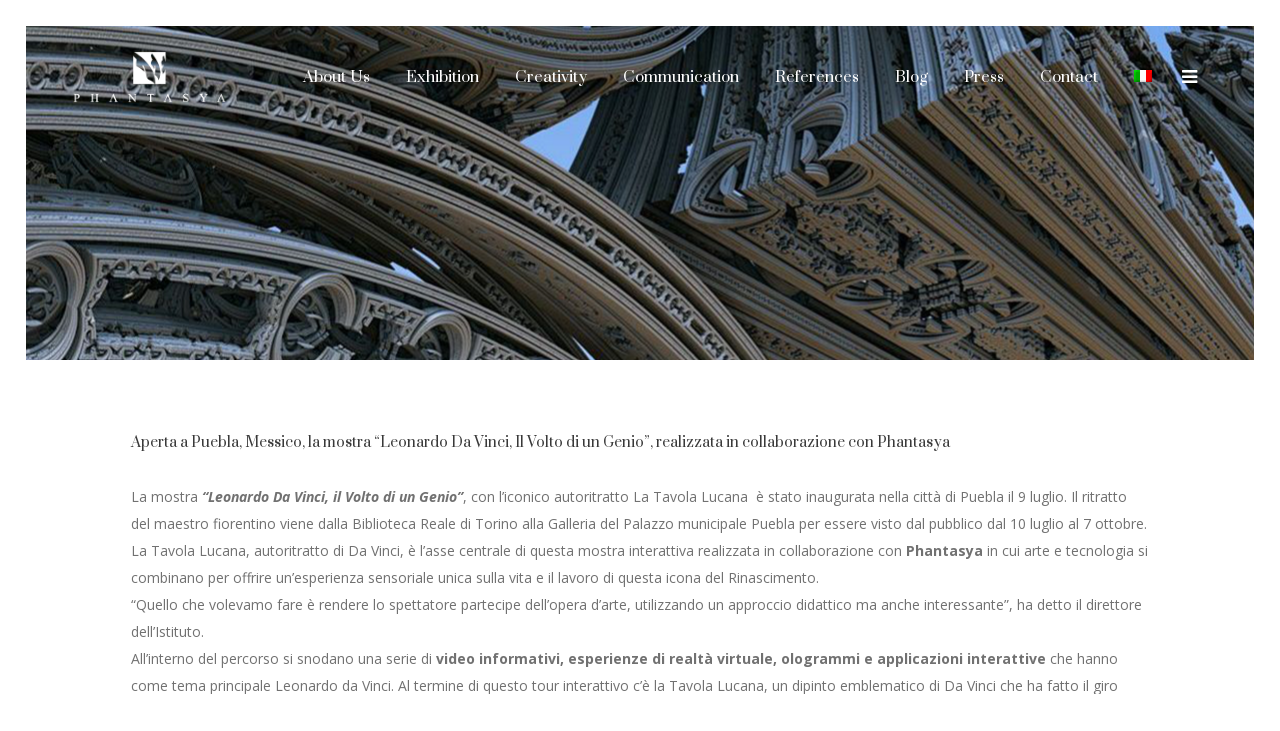

--- FILE ---
content_type: text/html; charset=UTF-8
request_url: https://www.phantasya.it/aperta-a-puebla-messico-la-mostra-leonardo-da-vinci-il-volto-di-un-genio/
body_size: 14921
content:
<!DOCTYPE html>
<html lang="it-IT">
<head>
	<meta charset="UTF-8" />
			<meta name="viewport" content="width=device-width,initial-scale=1,user-scalable=no">
		<title>Aperta a Puebla, Messico, la mostra &quot;Leonardo Da Vinci, Il Volto di un Genio&quot;, realizzata in collaborazione con Phantasya - Phantasya</title>

	
			
				
	<link rel="profile" href="https://gmpg.org/xfn/11"/>
		<link rel="shortcut icon" type="image/x-icon" href="https://www.phantasya.it/wp-content/uploads/2016/09/fav-icon.png" />
	<link rel="apple-touch-icon" href="https://www.phantasya.it/wp-content/uploads/2016/09/fav-icon.png" />
	<!--[if gte IE 9]>
	<style type="text/css">
		.gradient {
			filter: none;
		}
	</style>
	<![endif]-->

	<script type="text/javascript">
	window.dataLayer = window.dataLayer || [];

	function gtag() {
		dataLayer.push(arguments);
	}

	gtag("consent", "default", {
		ad_personalization: "denied",
		ad_storage: "denied",
		ad_user_data: "denied",
		analytics_storage: "denied",
		functionality_storage: "denied",
		personalization_storage: "denied",
		security_storage: "granted",
		wait_for_update: 500,
	});
	gtag("set", "ads_data_redaction", true);
	</script>
<script type="text/javascript"
		id="Cookiebot"
		src="https://consent.cookiebot.com/uc.js"
		data-implementation="wp"
		data-cbid="55adb760-8aff-4256-b163-32d3df860b6a"
								></script>
<link href='//fonts.googleapis.com/css?family=Raleway:100,100italic,200,200italic,300,300italic,400,400italic,500,500italic,600,600italic,700,700italic,800,800italic,900,900italic|Crete+Round:100,100italic,200,200italic,300,300italic,400,400italic,500,500italic,600,600italic,700,700italic,800,800italic,900,900italic|Open+Sans:100,100italic,200,200italic,300,300italic,400,400italic,500,500italic,600,600italic,700,700italic,800,800italic,900,900italic|Prata:100,100italic,200,200italic,300,300italic,400,400italic,500,500italic,600,600italic,700,700italic,800,800italic,900,900italic|Poppins:100,100italic,200,200italic,300,300italic,400,400italic,500,500italic,600,600italic,700,700italic,800,800italic,900,900italic&#038;subset=latin,latin-ext' rel='stylesheet' type='text/css' />
<meta name='robots' content='index, follow, max-image-preview:large, max-snippet:-1, max-video-preview:-1' />
	<style>img:is([sizes="auto" i], [sizes^="auto," i]) { contain-intrinsic-size: 3000px 1500px }</style>
	<link rel="alternate" hreflang="it" href="https://www.phantasya.it/aperta-a-puebla-messico-la-mostra-leonardo-da-vinci-il-volto-di-un-genio/" />
<link rel="alternate" hreflang="x-default" href="https://www.phantasya.it/aperta-a-puebla-messico-la-mostra-leonardo-da-vinci-il-volto-di-un-genio/" />

	<!-- This site is optimized with the Yoast SEO plugin v25.5 - https://yoast.com/wordpress/plugins/seo/ -->
	<link rel="canonical" href="https://www.phantasya.it/aperta-a-puebla-messico-la-mostra-leonardo-da-vinci-il-volto-di-un-genio/" />
	<meta property="og:locale" content="it_IT" />
	<meta property="og:type" content="article" />
	<meta property="og:title" content="Aperta a Puebla, Messico, la mostra &quot;Leonardo Da Vinci, Il Volto di un Genio&quot;, realizzata in collaborazione con Phantasya - Phantasya" />
	<meta property="og:description" content="La mostra &#8220;Leonardo Da Vinci, il Volto di un Genio&#8221;, con l&#8217;iconico autoritratto La Tavola Lucana  è stato inaugurata nella città di Puebla il 9 luglio. Il ritratto del maestro fiorentino viene dalla Biblioteca Reale di Torino alla Galleria del Palazzo municipale Puebla per essere..." />
	<meta property="og:url" content="https://www.phantasya.it/aperta-a-puebla-messico-la-mostra-leonardo-da-vinci-il-volto-di-un-genio/" />
	<meta property="og:site_name" content="Phantasya" />
	<meta property="article:published_time" content="2018-07-11T15:41:53+00:00" />
	<meta property="article:modified_time" content="2019-01-22T10:09:16+00:00" />
	<meta property="og:image" content="https://www.phantasya.it/wp-content/uploads/2018/08/Progetto-senza-titolo-22.png" />
	<meta property="og:image:width" content="1000" />
	<meta property="og:image:height" content="1000" />
	<meta property="og:image:type" content="image/png" />
	<meta name="author" content="Silvia" />
	<meta name="twitter:card" content="summary_large_image" />
	<meta name="twitter:label1" content="Scritto da" />
	<meta name="twitter:data1" content="Silvia" />
	<meta name="twitter:label2" content="Tempo di lettura stimato" />
	<meta name="twitter:data2" content="1 minuto" />
	<script type="application/ld+json" class="yoast-schema-graph">{"@context":"https://schema.org","@graph":[{"@type":"WebPage","@id":"https://www.phantasya.it/aperta-a-puebla-messico-la-mostra-leonardo-da-vinci-il-volto-di-un-genio/","url":"https://www.phantasya.it/aperta-a-puebla-messico-la-mostra-leonardo-da-vinci-il-volto-di-un-genio/","name":"Aperta a Puebla, Messico, la mostra \"Leonardo Da Vinci, Il Volto di un Genio\", realizzata in collaborazione con Phantasya - Phantasya","isPartOf":{"@id":"https://www.phantasya.it/#website"},"primaryImageOfPage":{"@id":"https://www.phantasya.it/aperta-a-puebla-messico-la-mostra-leonardo-da-vinci-il-volto-di-un-genio/#primaryimage"},"image":{"@id":"https://www.phantasya.it/aperta-a-puebla-messico-la-mostra-leonardo-da-vinci-il-volto-di-un-genio/#primaryimage"},"thumbnailUrl":"https://www.phantasya.it/wp-content/uploads/2018/08/Progetto-senza-titolo-22.png","datePublished":"2018-07-11T15:41:53+00:00","dateModified":"2019-01-22T10:09:16+00:00","author":{"@id":"https://www.phantasya.it/#/schema/person/4eae0685e9caab3234d0b6017fd7caf9"},"breadcrumb":{"@id":"https://www.phantasya.it/aperta-a-puebla-messico-la-mostra-leonardo-da-vinci-il-volto-di-un-genio/#breadcrumb"},"inLanguage":"it-IT","potentialAction":[{"@type":"ReadAction","target":["https://www.phantasya.it/aperta-a-puebla-messico-la-mostra-leonardo-da-vinci-il-volto-di-un-genio/"]}]},{"@type":"ImageObject","inLanguage":"it-IT","@id":"https://www.phantasya.it/aperta-a-puebla-messico-la-mostra-leonardo-da-vinci-il-volto-di-un-genio/#primaryimage","url":"https://www.phantasya.it/wp-content/uploads/2018/08/Progetto-senza-titolo-22.png","contentUrl":"https://www.phantasya.it/wp-content/uploads/2018/08/Progetto-senza-titolo-22.png","width":1000,"height":1000},{"@type":"BreadcrumbList","@id":"https://www.phantasya.it/aperta-a-puebla-messico-la-mostra-leonardo-da-vinci-il-volto-di-un-genio/#breadcrumb","itemListElement":[{"@type":"ListItem","position":1,"name":"Home","item":"https://www.phantasya.it/"},{"@type":"ListItem","position":2,"name":"Aperta a Puebla, Messico, la mostra &#8220;Leonardo Da Vinci, Il Volto di un Genio&#8221;, realizzata in collaborazione con Phantasya"}]},{"@type":"WebSite","@id":"https://www.phantasya.it/#website","url":"https://www.phantasya.it/","name":"Phantasya","description":"Produttori di Emozioni","potentialAction":[{"@type":"SearchAction","target":{"@type":"EntryPoint","urlTemplate":"https://www.phantasya.it/?s={search_term_string}"},"query-input":{"@type":"PropertyValueSpecification","valueRequired":true,"valueName":"search_term_string"}}],"inLanguage":"it-IT"},{"@type":"Person","@id":"https://www.phantasya.it/#/schema/person/4eae0685e9caab3234d0b6017fd7caf9","name":"Silvia","image":{"@type":"ImageObject","inLanguage":"it-IT","@id":"https://www.phantasya.it/#/schema/person/image/","url":"https://secure.gravatar.com/avatar/0845939741521bb474f9671d2954e5ec?s=96&d=mm&r=g","contentUrl":"https://secure.gravatar.com/avatar/0845939741521bb474f9671d2954e5ec?s=96&d=mm&r=g","caption":"Silvia"},"url":"https://www.phantasya.it/author/silvia/"}]}</script>
	<!-- / Yoast SEO plugin. -->


<link rel='dns-prefetch' href='//maps.googleapis.com' />
<link rel='dns-prefetch' href='//fonts.googleapis.com' />
<link rel="alternate" type="application/rss+xml" title="Phantasya &raquo; Feed" href="https://www.phantasya.it/feed/" />
<link rel="alternate" type="application/rss+xml" title="Phantasya &raquo; Feed dei commenti" href="https://www.phantasya.it/comments/feed/" />
<link rel="alternate" type="application/rss+xml" title="Phantasya &raquo; Aperta a Puebla, Messico, la mostra &#8220;Leonardo Da Vinci, Il Volto di un Genio&#8221;, realizzata in collaborazione con Phantasya Feed dei commenti" href="https://www.phantasya.it/aperta-a-puebla-messico-la-mostra-leonardo-da-vinci-il-volto-di-un-genio/feed/" />
<script type="text/javascript">
/* <![CDATA[ */
window._wpemojiSettings = {"baseUrl":"https:\/\/s.w.org\/images\/core\/emoji\/15.0.3\/72x72\/","ext":".png","svgUrl":"https:\/\/s.w.org\/images\/core\/emoji\/15.0.3\/svg\/","svgExt":".svg","source":{"concatemoji":"https:\/\/www.phantasya.it\/wp-includes\/js\/wp-emoji-release.min.js?ver=6.7.2"}};
/*! This file is auto-generated */
!function(i,n){var o,s,e;function c(e){try{var t={supportTests:e,timestamp:(new Date).valueOf()};sessionStorage.setItem(o,JSON.stringify(t))}catch(e){}}function p(e,t,n){e.clearRect(0,0,e.canvas.width,e.canvas.height),e.fillText(t,0,0);var t=new Uint32Array(e.getImageData(0,0,e.canvas.width,e.canvas.height).data),r=(e.clearRect(0,0,e.canvas.width,e.canvas.height),e.fillText(n,0,0),new Uint32Array(e.getImageData(0,0,e.canvas.width,e.canvas.height).data));return t.every(function(e,t){return e===r[t]})}function u(e,t,n){switch(t){case"flag":return n(e,"\ud83c\udff3\ufe0f\u200d\u26a7\ufe0f","\ud83c\udff3\ufe0f\u200b\u26a7\ufe0f")?!1:!n(e,"\ud83c\uddfa\ud83c\uddf3","\ud83c\uddfa\u200b\ud83c\uddf3")&&!n(e,"\ud83c\udff4\udb40\udc67\udb40\udc62\udb40\udc65\udb40\udc6e\udb40\udc67\udb40\udc7f","\ud83c\udff4\u200b\udb40\udc67\u200b\udb40\udc62\u200b\udb40\udc65\u200b\udb40\udc6e\u200b\udb40\udc67\u200b\udb40\udc7f");case"emoji":return!n(e,"\ud83d\udc26\u200d\u2b1b","\ud83d\udc26\u200b\u2b1b")}return!1}function f(e,t,n){var r="undefined"!=typeof WorkerGlobalScope&&self instanceof WorkerGlobalScope?new OffscreenCanvas(300,150):i.createElement("canvas"),a=r.getContext("2d",{willReadFrequently:!0}),o=(a.textBaseline="top",a.font="600 32px Arial",{});return e.forEach(function(e){o[e]=t(a,e,n)}),o}function t(e){var t=i.createElement("script");t.src=e,t.defer=!0,i.head.appendChild(t)}"undefined"!=typeof Promise&&(o="wpEmojiSettingsSupports",s=["flag","emoji"],n.supports={everything:!0,everythingExceptFlag:!0},e=new Promise(function(e){i.addEventListener("DOMContentLoaded",e,{once:!0})}),new Promise(function(t){var n=function(){try{var e=JSON.parse(sessionStorage.getItem(o));if("object"==typeof e&&"number"==typeof e.timestamp&&(new Date).valueOf()<e.timestamp+604800&&"object"==typeof e.supportTests)return e.supportTests}catch(e){}return null}();if(!n){if("undefined"!=typeof Worker&&"undefined"!=typeof OffscreenCanvas&&"undefined"!=typeof URL&&URL.createObjectURL&&"undefined"!=typeof Blob)try{var e="postMessage("+f.toString()+"("+[JSON.stringify(s),u.toString(),p.toString()].join(",")+"));",r=new Blob([e],{type:"text/javascript"}),a=new Worker(URL.createObjectURL(r),{name:"wpTestEmojiSupports"});return void(a.onmessage=function(e){c(n=e.data),a.terminate(),t(n)})}catch(e){}c(n=f(s,u,p))}t(n)}).then(function(e){for(var t in e)n.supports[t]=e[t],n.supports.everything=n.supports.everything&&n.supports[t],"flag"!==t&&(n.supports.everythingExceptFlag=n.supports.everythingExceptFlag&&n.supports[t]);n.supports.everythingExceptFlag=n.supports.everythingExceptFlag&&!n.supports.flag,n.DOMReady=!1,n.readyCallback=function(){n.DOMReady=!0}}).then(function(){return e}).then(function(){var e;n.supports.everything||(n.readyCallback(),(e=n.source||{}).concatemoji?t(e.concatemoji):e.wpemoji&&e.twemoji&&(t(e.twemoji),t(e.wpemoji)))}))}((window,document),window._wpemojiSettings);
/* ]]> */
</script>
<link rel='stylesheet' id='layerslider-css' href='https://www.phantasya.it/wp-content/plugins/LayerSlider/assets/static/layerslider/css/layerslider.css?ver=7.9.5' type='text/css' media='all' />
<link rel='stylesheet' id='ls-google-fonts-css' href='https://fonts.googleapis.com/css?family=Lato:100,100i,200,200i,300,300i,400,400i,500,500i,600,600i,700,700i,800,800i,900,900i%7COpen+Sans:100,100i,200,200i,300,300i,400,400i,500,500i,600,600i,700,700i,800,800i,900,900i%7CIndie+Flower:100,100i,200,200i,300,300i,400,400i,500,500i,600,600i,700,700i,800,800i,900,900i%7COswald:100,100i,200,200i,300,300i,400,400i,500,500i,600,600i,700,700i,800,800i,900,900i' type='text/css' media='all' />
<style id='wp-emoji-styles-inline-css' type='text/css'>

	img.wp-smiley, img.emoji {
		display: inline !important;
		border: none !important;
		box-shadow: none !important;
		height: 1em !important;
		width: 1em !important;
		margin: 0 0.07em !important;
		vertical-align: -0.1em !important;
		background: none !important;
		padding: 0 !important;
	}
</style>
<link rel='stylesheet' id='wp-block-library-css' href='https://www.phantasya.it/wp-includes/css/dist/block-library/style.min.css?ver=6.7.2' type='text/css' media='all' />
<style id='classic-theme-styles-inline-css' type='text/css'>
/*! This file is auto-generated */
.wp-block-button__link{color:#fff;background-color:#32373c;border-radius:9999px;box-shadow:none;text-decoration:none;padding:calc(.667em + 2px) calc(1.333em + 2px);font-size:1.125em}.wp-block-file__button{background:#32373c;color:#fff;text-decoration:none}
</style>
<style id='global-styles-inline-css' type='text/css'>
:root{--wp--preset--aspect-ratio--square: 1;--wp--preset--aspect-ratio--4-3: 4/3;--wp--preset--aspect-ratio--3-4: 3/4;--wp--preset--aspect-ratio--3-2: 3/2;--wp--preset--aspect-ratio--2-3: 2/3;--wp--preset--aspect-ratio--16-9: 16/9;--wp--preset--aspect-ratio--9-16: 9/16;--wp--preset--color--black: #000000;--wp--preset--color--cyan-bluish-gray: #abb8c3;--wp--preset--color--white: #ffffff;--wp--preset--color--pale-pink: #f78da7;--wp--preset--color--vivid-red: #cf2e2e;--wp--preset--color--luminous-vivid-orange: #ff6900;--wp--preset--color--luminous-vivid-amber: #fcb900;--wp--preset--color--light-green-cyan: #7bdcb5;--wp--preset--color--vivid-green-cyan: #00d084;--wp--preset--color--pale-cyan-blue: #8ed1fc;--wp--preset--color--vivid-cyan-blue: #0693e3;--wp--preset--color--vivid-purple: #9b51e0;--wp--preset--gradient--vivid-cyan-blue-to-vivid-purple: linear-gradient(135deg,rgba(6,147,227,1) 0%,rgb(155,81,224) 100%);--wp--preset--gradient--light-green-cyan-to-vivid-green-cyan: linear-gradient(135deg,rgb(122,220,180) 0%,rgb(0,208,130) 100%);--wp--preset--gradient--luminous-vivid-amber-to-luminous-vivid-orange: linear-gradient(135deg,rgba(252,185,0,1) 0%,rgba(255,105,0,1) 100%);--wp--preset--gradient--luminous-vivid-orange-to-vivid-red: linear-gradient(135deg,rgba(255,105,0,1) 0%,rgb(207,46,46) 100%);--wp--preset--gradient--very-light-gray-to-cyan-bluish-gray: linear-gradient(135deg,rgb(238,238,238) 0%,rgb(169,184,195) 100%);--wp--preset--gradient--cool-to-warm-spectrum: linear-gradient(135deg,rgb(74,234,220) 0%,rgb(151,120,209) 20%,rgb(207,42,186) 40%,rgb(238,44,130) 60%,rgb(251,105,98) 80%,rgb(254,248,76) 100%);--wp--preset--gradient--blush-light-purple: linear-gradient(135deg,rgb(255,206,236) 0%,rgb(152,150,240) 100%);--wp--preset--gradient--blush-bordeaux: linear-gradient(135deg,rgb(254,205,165) 0%,rgb(254,45,45) 50%,rgb(107,0,62) 100%);--wp--preset--gradient--luminous-dusk: linear-gradient(135deg,rgb(255,203,112) 0%,rgb(199,81,192) 50%,rgb(65,88,208) 100%);--wp--preset--gradient--pale-ocean: linear-gradient(135deg,rgb(255,245,203) 0%,rgb(182,227,212) 50%,rgb(51,167,181) 100%);--wp--preset--gradient--electric-grass: linear-gradient(135deg,rgb(202,248,128) 0%,rgb(113,206,126) 100%);--wp--preset--gradient--midnight: linear-gradient(135deg,rgb(2,3,129) 0%,rgb(40,116,252) 100%);--wp--preset--font-size--small: 13px;--wp--preset--font-size--medium: 20px;--wp--preset--font-size--large: 36px;--wp--preset--font-size--x-large: 42px;--wp--preset--spacing--20: 0.44rem;--wp--preset--spacing--30: 0.67rem;--wp--preset--spacing--40: 1rem;--wp--preset--spacing--50: 1.5rem;--wp--preset--spacing--60: 2.25rem;--wp--preset--spacing--70: 3.38rem;--wp--preset--spacing--80: 5.06rem;--wp--preset--shadow--natural: 6px 6px 9px rgba(0, 0, 0, 0.2);--wp--preset--shadow--deep: 12px 12px 50px rgba(0, 0, 0, 0.4);--wp--preset--shadow--sharp: 6px 6px 0px rgba(0, 0, 0, 0.2);--wp--preset--shadow--outlined: 6px 6px 0px -3px rgba(255, 255, 255, 1), 6px 6px rgba(0, 0, 0, 1);--wp--preset--shadow--crisp: 6px 6px 0px rgba(0, 0, 0, 1);}:where(.is-layout-flex){gap: 0.5em;}:where(.is-layout-grid){gap: 0.5em;}body .is-layout-flex{display: flex;}.is-layout-flex{flex-wrap: wrap;align-items: center;}.is-layout-flex > :is(*, div){margin: 0;}body .is-layout-grid{display: grid;}.is-layout-grid > :is(*, div){margin: 0;}:where(.wp-block-columns.is-layout-flex){gap: 2em;}:where(.wp-block-columns.is-layout-grid){gap: 2em;}:where(.wp-block-post-template.is-layout-flex){gap: 1.25em;}:where(.wp-block-post-template.is-layout-grid){gap: 1.25em;}.has-black-color{color: var(--wp--preset--color--black) !important;}.has-cyan-bluish-gray-color{color: var(--wp--preset--color--cyan-bluish-gray) !important;}.has-white-color{color: var(--wp--preset--color--white) !important;}.has-pale-pink-color{color: var(--wp--preset--color--pale-pink) !important;}.has-vivid-red-color{color: var(--wp--preset--color--vivid-red) !important;}.has-luminous-vivid-orange-color{color: var(--wp--preset--color--luminous-vivid-orange) !important;}.has-luminous-vivid-amber-color{color: var(--wp--preset--color--luminous-vivid-amber) !important;}.has-light-green-cyan-color{color: var(--wp--preset--color--light-green-cyan) !important;}.has-vivid-green-cyan-color{color: var(--wp--preset--color--vivid-green-cyan) !important;}.has-pale-cyan-blue-color{color: var(--wp--preset--color--pale-cyan-blue) !important;}.has-vivid-cyan-blue-color{color: var(--wp--preset--color--vivid-cyan-blue) !important;}.has-vivid-purple-color{color: var(--wp--preset--color--vivid-purple) !important;}.has-black-background-color{background-color: var(--wp--preset--color--black) !important;}.has-cyan-bluish-gray-background-color{background-color: var(--wp--preset--color--cyan-bluish-gray) !important;}.has-white-background-color{background-color: var(--wp--preset--color--white) !important;}.has-pale-pink-background-color{background-color: var(--wp--preset--color--pale-pink) !important;}.has-vivid-red-background-color{background-color: var(--wp--preset--color--vivid-red) !important;}.has-luminous-vivid-orange-background-color{background-color: var(--wp--preset--color--luminous-vivid-orange) !important;}.has-luminous-vivid-amber-background-color{background-color: var(--wp--preset--color--luminous-vivid-amber) !important;}.has-light-green-cyan-background-color{background-color: var(--wp--preset--color--light-green-cyan) !important;}.has-vivid-green-cyan-background-color{background-color: var(--wp--preset--color--vivid-green-cyan) !important;}.has-pale-cyan-blue-background-color{background-color: var(--wp--preset--color--pale-cyan-blue) !important;}.has-vivid-cyan-blue-background-color{background-color: var(--wp--preset--color--vivid-cyan-blue) !important;}.has-vivid-purple-background-color{background-color: var(--wp--preset--color--vivid-purple) !important;}.has-black-border-color{border-color: var(--wp--preset--color--black) !important;}.has-cyan-bluish-gray-border-color{border-color: var(--wp--preset--color--cyan-bluish-gray) !important;}.has-white-border-color{border-color: var(--wp--preset--color--white) !important;}.has-pale-pink-border-color{border-color: var(--wp--preset--color--pale-pink) !important;}.has-vivid-red-border-color{border-color: var(--wp--preset--color--vivid-red) !important;}.has-luminous-vivid-orange-border-color{border-color: var(--wp--preset--color--luminous-vivid-orange) !important;}.has-luminous-vivid-amber-border-color{border-color: var(--wp--preset--color--luminous-vivid-amber) !important;}.has-light-green-cyan-border-color{border-color: var(--wp--preset--color--light-green-cyan) !important;}.has-vivid-green-cyan-border-color{border-color: var(--wp--preset--color--vivid-green-cyan) !important;}.has-pale-cyan-blue-border-color{border-color: var(--wp--preset--color--pale-cyan-blue) !important;}.has-vivid-cyan-blue-border-color{border-color: var(--wp--preset--color--vivid-cyan-blue) !important;}.has-vivid-purple-border-color{border-color: var(--wp--preset--color--vivid-purple) !important;}.has-vivid-cyan-blue-to-vivid-purple-gradient-background{background: var(--wp--preset--gradient--vivid-cyan-blue-to-vivid-purple) !important;}.has-light-green-cyan-to-vivid-green-cyan-gradient-background{background: var(--wp--preset--gradient--light-green-cyan-to-vivid-green-cyan) !important;}.has-luminous-vivid-amber-to-luminous-vivid-orange-gradient-background{background: var(--wp--preset--gradient--luminous-vivid-amber-to-luminous-vivid-orange) !important;}.has-luminous-vivid-orange-to-vivid-red-gradient-background{background: var(--wp--preset--gradient--luminous-vivid-orange-to-vivid-red) !important;}.has-very-light-gray-to-cyan-bluish-gray-gradient-background{background: var(--wp--preset--gradient--very-light-gray-to-cyan-bluish-gray) !important;}.has-cool-to-warm-spectrum-gradient-background{background: var(--wp--preset--gradient--cool-to-warm-spectrum) !important;}.has-blush-light-purple-gradient-background{background: var(--wp--preset--gradient--blush-light-purple) !important;}.has-blush-bordeaux-gradient-background{background: var(--wp--preset--gradient--blush-bordeaux) !important;}.has-luminous-dusk-gradient-background{background: var(--wp--preset--gradient--luminous-dusk) !important;}.has-pale-ocean-gradient-background{background: var(--wp--preset--gradient--pale-ocean) !important;}.has-electric-grass-gradient-background{background: var(--wp--preset--gradient--electric-grass) !important;}.has-midnight-gradient-background{background: var(--wp--preset--gradient--midnight) !important;}.has-small-font-size{font-size: var(--wp--preset--font-size--small) !important;}.has-medium-font-size{font-size: var(--wp--preset--font-size--medium) !important;}.has-large-font-size{font-size: var(--wp--preset--font-size--large) !important;}.has-x-large-font-size{font-size: var(--wp--preset--font-size--x-large) !important;}
:where(.wp-block-post-template.is-layout-flex){gap: 1.25em;}:where(.wp-block-post-template.is-layout-grid){gap: 1.25em;}
:where(.wp-block-columns.is-layout-flex){gap: 2em;}:where(.wp-block-columns.is-layout-grid){gap: 2em;}
:root :where(.wp-block-pullquote){font-size: 1.5em;line-height: 1.6;}
</style>
<link rel='stylesheet' id='contact-form-7-css' href='https://www.phantasya.it/wp-content/plugins/contact-form-7/includes/css/styles.css?ver=6.1' type='text/css' media='all' />
<link rel='stylesheet' id='wpml-legacy-horizontal-list-0-css' href='https://www.phantasya.it/wp-content/plugins/sitepress-multilingual-cms/templates/language-switchers/legacy-list-horizontal/style.min.css?ver=1' type='text/css' media='all' />
<style id='wpml-legacy-horizontal-list-0-inline-css' type='text/css'>
.wpml-ls-statics-footer a, .wpml-ls-statics-footer .wpml-ls-sub-menu a, .wpml-ls-statics-footer .wpml-ls-sub-menu a:link, .wpml-ls-statics-footer li:not(.wpml-ls-current-language) .wpml-ls-link, .wpml-ls-statics-footer li:not(.wpml-ls-current-language) .wpml-ls-link:link {color:#444444;background-color:#ffffff;}.wpml-ls-statics-footer a, .wpml-ls-statics-footer .wpml-ls-sub-menu a:hover,.wpml-ls-statics-footer .wpml-ls-sub-menu a:focus, .wpml-ls-statics-footer .wpml-ls-sub-menu a:link:hover, .wpml-ls-statics-footer .wpml-ls-sub-menu a:link:focus {color:#000000;background-color:#eeeeee;}.wpml-ls-statics-footer .wpml-ls-current-language > a {color:#444444;background-color:#ffffff;}.wpml-ls-statics-footer .wpml-ls-current-language:hover>a, .wpml-ls-statics-footer .wpml-ls-current-language>a:focus {color:#000000;background-color:#eeeeee;}
</style>
<link rel='stylesheet' id='wpml-menu-item-0-css' href='https://www.phantasya.it/wp-content/plugins/sitepress-multilingual-cms/templates/language-switchers/menu-item/style.min.css?ver=1' type='text/css' media='all' />
<link rel='stylesheet' id='qode_default_style-css' href='https://www.phantasya.it/wp-content/themes/stockholm/style.css?ver=6.7.2' type='text/css' media='all' />
<link rel='stylesheet' id='qode_stylesheet-css' href='https://www.phantasya.it/wp-content/themes/stockholm/css/stylesheet.min.css?ver=6.7.2' type='text/css' media='all' />
<link rel='stylesheet' id='qode_style_dynamic-css' href='https://www.phantasya.it/wp-content/themes/stockholm/css/style_dynamic.css?ver=1687185026' type='text/css' media='all' />
<link rel='stylesheet' id='qode_font-awesome-css' href='https://www.phantasya.it/wp-content/themes/stockholm/css/font-awesome/css/font-awesome.min.css?ver=6.7.2' type='text/css' media='all' />
<link rel='stylesheet' id='qode_elegant-icons-css' href='https://www.phantasya.it/wp-content/themes/stockholm/css/elegant-icons/style.min.css?ver=6.7.2' type='text/css' media='all' />
<link rel='stylesheet' id='qode_linear-icons-css' href='https://www.phantasya.it/wp-content/themes/stockholm/css/linear-icons/style.css?ver=6.7.2' type='text/css' media='all' />
<link rel='stylesheet' id='mediaelement-css' href='https://www.phantasya.it/wp-includes/js/mediaelement/mediaelementplayer-legacy.min.css?ver=4.2.17' type='text/css' media='all' />
<link rel='stylesheet' id='wp-mediaelement-css' href='https://www.phantasya.it/wp-includes/js/mediaelement/wp-mediaelement.min.css?ver=6.7.2' type='text/css' media='all' />
<link rel='stylesheet' id='qode_responsive-css' href='https://www.phantasya.it/wp-content/themes/stockholm/css/responsive.min.css?ver=6.7.2' type='text/css' media='all' />
<link rel='stylesheet' id='qode_style_dynamic_responsive-css' href='https://www.phantasya.it/wp-content/themes/stockholm/css/style_dynamic_responsive.css?ver=1687185026' type='text/css' media='all' />
<link rel='stylesheet' id='js_composer_front-css' href='https://www.phantasya.it/wp-content/plugins/js_composer/assets/css/js_composer.min.css?ver=7.3' type='text/css' media='all' />
<link rel='stylesheet' id='qode_custom_css-css' href='https://www.phantasya.it/wp-content/themes/stockholm/css/custom_css.css?ver=1687185026' type='text/css' media='all' />
<link rel='stylesheet' id='qode_mac_stylesheet-css' href='https://www.phantasya.it/wp-content/themes/stockholm/css/mac_stylesheet.css?ver=6.7.2' type='text/css' media='all' />
<link rel='stylesheet' id='qode_webkit-css' href='https://www.phantasya.it/wp-content/themes/stockholm/css/webkit_stylesheet.css?ver=6.7.2' type='text/css' media='all' />
<script type="text/javascript" src="https://www.phantasya.it/wp-includes/js/jquery/jquery.min.js?ver=3.7.1" id="jquery-core-js"></script>
<script type="text/javascript" src="https://www.phantasya.it/wp-includes/js/jquery/jquery-migrate.min.js?ver=3.4.1" id="jquery-migrate-js"></script>
<script type="text/javascript" id="layerslider-utils-js-extra">
/* <![CDATA[ */
var LS_Meta = {"v":"7.9.5","fixGSAP":"1"};
/* ]]> */
</script>
<script type="text/javascript" src="https://www.phantasya.it/wp-content/plugins/LayerSlider/assets/static/layerslider/js/layerslider.utils.js?ver=7.9.5" id="layerslider-utils-js"></script>
<script type="text/javascript" src="https://www.phantasya.it/wp-content/plugins/LayerSlider/assets/static/layerslider/js/layerslider.kreaturamedia.jquery.js?ver=7.9.5" id="layerslider-js"></script>
<script type="text/javascript" src="https://www.phantasya.it/wp-content/plugins/LayerSlider/assets/static/layerslider/js/layerslider.transitions.js?ver=7.9.5" id="layerslider-transitions-js"></script>
<script type="text/javascript" src="https://www.phantasya.it/wp-content/plugins/revslider/public/assets/js/rbtools.min.js?ver=6.6.19" async id="tp-tools-js"></script>
<script type="text/javascript" src="https://www.phantasya.it/wp-content/plugins/revslider/public/assets/js/rs6.min.js?ver=6.6.19" async id="revmin-js"></script>
<script></script><meta name="generator" content="Powered by LayerSlider 7.9.5 - Build Heros, Sliders, and Popups. Create Animations and Beautiful, Rich Web Content as Easy as Never Before on WordPress." />
<!-- LayerSlider updates and docs at: https://layerslider.com -->
<link rel="https://api.w.org/" href="https://www.phantasya.it/wp-json/" /><link rel="alternate" title="JSON" type="application/json" href="https://www.phantasya.it/wp-json/wp/v2/posts/3067" /><link rel="EditURI" type="application/rsd+xml" title="RSD" href="https://www.phantasya.it/xmlrpc.php?rsd" />
<meta name="generator" content="WordPress 6.7.2" />
<link rel='shortlink' href='https://www.phantasya.it/?p=3067' />
<link rel="alternate" title="oEmbed (JSON)" type="application/json+oembed" href="https://www.phantasya.it/wp-json/oembed/1.0/embed?url=https%3A%2F%2Fwww.phantasya.it%2Faperta-a-puebla-messico-la-mostra-leonardo-da-vinci-il-volto-di-un-genio%2F" />
<link rel="alternate" title="oEmbed (XML)" type="text/xml+oembed" href="https://www.phantasya.it/wp-json/oembed/1.0/embed?url=https%3A%2F%2Fwww.phantasya.it%2Faperta-a-puebla-messico-la-mostra-leonardo-da-vinci-il-volto-di-un-genio%2F&#038;format=xml" />
<meta name="generator" content="WPML ver:4.6.6 stt:1,27;" />
<style type="text/css">.recentcomments a{display:inline !important;padding:0 !important;margin:0 !important;}</style><meta name="generator" content="Powered by WPBakery Page Builder - drag and drop page builder for WordPress."/>
<meta name="generator" content="Powered by Slider Revolution 6.6.19 - responsive, Mobile-Friendly Slider Plugin for WordPress with comfortable drag and drop interface." />
<script>function setREVStartSize(e){
			//window.requestAnimationFrame(function() {
				window.RSIW = window.RSIW===undefined ? window.innerWidth : window.RSIW;
				window.RSIH = window.RSIH===undefined ? window.innerHeight : window.RSIH;
				try {
					var pw = document.getElementById(e.c).parentNode.offsetWidth,
						newh;
					pw = pw===0 || isNaN(pw) || (e.l=="fullwidth" || e.layout=="fullwidth") ? window.RSIW : pw;
					e.tabw = e.tabw===undefined ? 0 : parseInt(e.tabw);
					e.thumbw = e.thumbw===undefined ? 0 : parseInt(e.thumbw);
					e.tabh = e.tabh===undefined ? 0 : parseInt(e.tabh);
					e.thumbh = e.thumbh===undefined ? 0 : parseInt(e.thumbh);
					e.tabhide = e.tabhide===undefined ? 0 : parseInt(e.tabhide);
					e.thumbhide = e.thumbhide===undefined ? 0 : parseInt(e.thumbhide);
					e.mh = e.mh===undefined || e.mh=="" || e.mh==="auto" ? 0 : parseInt(e.mh,0);
					if(e.layout==="fullscreen" || e.l==="fullscreen")
						newh = Math.max(e.mh,window.RSIH);
					else{
						e.gw = Array.isArray(e.gw) ? e.gw : [e.gw];
						for (var i in e.rl) if (e.gw[i]===undefined || e.gw[i]===0) e.gw[i] = e.gw[i-1];
						e.gh = e.el===undefined || e.el==="" || (Array.isArray(e.el) && e.el.length==0)? e.gh : e.el;
						e.gh = Array.isArray(e.gh) ? e.gh : [e.gh];
						for (var i in e.rl) if (e.gh[i]===undefined || e.gh[i]===0) e.gh[i] = e.gh[i-1];
											
						var nl = new Array(e.rl.length),
							ix = 0,
							sl;
						e.tabw = e.tabhide>=pw ? 0 : e.tabw;
						e.thumbw = e.thumbhide>=pw ? 0 : e.thumbw;
						e.tabh = e.tabhide>=pw ? 0 : e.tabh;
						e.thumbh = e.thumbhide>=pw ? 0 : e.thumbh;
						for (var i in e.rl) nl[i] = e.rl[i]<window.RSIW ? 0 : e.rl[i];
						sl = nl[0];
						for (var i in nl) if (sl>nl[i] && nl[i]>0) { sl = nl[i]; ix=i;}
						var m = pw>(e.gw[ix]+e.tabw+e.thumbw) ? 1 : (pw-(e.tabw+e.thumbw)) / (e.gw[ix]);
						newh =  (e.gh[ix] * m) + (e.tabh + e.thumbh);
					}
					var el = document.getElementById(e.c);
					if (el!==null && el) el.style.height = newh+"px";
					el = document.getElementById(e.c+"_wrapper");
					if (el!==null && el) {
						el.style.height = newh+"px";
						el.style.display = "block";
					}
				} catch(e){
					console.log("Failure at Presize of Slider:" + e)
				}
			//});
		  };</script>
		<style type="text/css" id="wp-custom-css">
			.vc_custom_1547822722101 {
	padding-top: 0px !important;
}		</style>
		<noscript><style> .wpb_animate_when_almost_visible { opacity: 1; }</style></noscript>
</head>

<body data-rsssl=1 class="post-template-default single single-post postid-3067 single-format-standard  select-theme-ver-3.3 paspartu_enabled menu-animation-underline side_area_slide_with_content smooth_scroll wpb-js-composer js-comp-ver-7.3 vc_responsive">

	<div class="ajax_loader"><div class="ajax_loader_1"><div class="spinner"></div></div></div>
	<section class="side_menu right">
							<a href="#" target="_self" class="close_side_menu_fold">
				<i class="line">&nbsp;</i>
			</a>
				<div id="text-7" class="widget widget_text posts_holder">			<div class="textwidget"><a href="https://www.phantasya.it/">
<img src="https://www.phantasya.it/wp-content/uploads/2016/09/logo-gold.png" alt="logo">
</a>

<div class="vc_empty_space"   style="height: 40px"><span class="vc_empty_space_inner"></span></div>

<h3>Phantasya Communication s.r.l.</h3>
Centro Direzionale, IS/E2 - 80143, Napoli<br />
Email: info@phantasya.it<br /><br />

Calle Numancia, 185 – P.2 PTA.2<br />
Barcelona, 08034<br />
Spain</div>
		</div><div id="qode_instagram_widget-2" class="widget widget_qode_instagram_widget posts_holder"><h4></h4></div><div id="text-8" class="widget widget_text posts_holder">			<div class="textwidget"><span class='q_social_icon_holder with_link normal_social' data-hover-color=#737373><a href='https://www.facebook.com/Phantasya-Srl-117139048371169/' target='_blank'><span class='social_icon social_facebook tiny simple_social' style='color: #393939;'></span></a></span>
<span class='q_social_icon_holder with_link normal_social' data-hover-color=#737373><a href='https://vimeo.com/phantasyacomunicazione' target='_blank'><span class='social_icon social_vimeo tiny simple_social' style='color: #393939;'></span></a></span><span class='q_social_icon_holder with_link normal_social' data-hover-color=#737373><a href='https://www.instagram.com/phantasya_communication/?igsh=MWo3MWttdXU2M2VjdA%3D%3D' target='_blank'><span class='social_icon social_instagram tiny simple_social' style='color: #393939;'></span></a></span>
<span class='q_social_icon_holder with_link normal_social' data-hover-color=#737373><a href='https://www.linkedin.com/in/phantasya-srl-871895112/' target='_blank'><span class='social_icon social_linkedin tiny simple_social' style='color: #393939;'></span></a></span>
</div>
		</div>	</section>
<div class="wrapper">
<div class="wrapper_inner">
<!-- Google Analytics start -->
<!-- Google Analytics end -->

	<header class="page_header transparent scrolled_not_transparent light stick">
		<div class="header_inner clearfix">

		<div class="header_top_bottom_holder">
				<div class="header_bottom clearfix" style=' background-color:rgba(255, 255, 255, 0);' >
			                    					<div class="header_inner_left">
                        													<div class="mobile_menu_button"><span><i class="fa fa-bars"></i></span></div>
												<div class="logo_wrapper">
														<div class="q_logo"><a href="https://www.phantasya.it/"><img class="normal" src="https://www.phantasya.it/wp-content/uploads/2016/09/LOGO-PHANTASYA-NERO-1.png" alt="Logo"/><img class="light" src="https://www.phantasya.it/wp-content/uploads/2016/10/phantasya-logo-1.png" alt="Logo"/><img class="dark" src="https://www.phantasya.it/wp-content/uploads/2016/09/LOGO-PHANTASYA-NERO-1.png" alt="Logo"/><img class="sticky" src="https://www.phantasya.it/wp-content/uploads/2016/09/LOGO-PHANTASYA-NERO-1.png" alt="Logo"/></a></div>
                            						</div>
						                        					</div>
										                                                							<div class="header_inner_right">
								<div class="side_menu_button_wrapper right">
																											<div class="side_menu_button">
																																								<a class="side_menu_button_link normal" href="#">
												<i class="fa fa-bars"></i>
											</a>									</div>
								</div>
							</div>
																		<nav class="main_menu drop_down animate_height  right">
							<ul id="menu-main-menu" class=""><li id="nav-menu-item-2045" class="menu-item menu-item-type-post_type menu-item-object-page  narrow"><a href="https://www.phantasya.it/about-us/" class=""><i class="menu_icon fa blank"></i><span class="menu-text">About Us</span><span class="plus"></span></a></li>
<li id="nav-menu-item-3283" class="menu-item menu-item-type-post_type menu-item-object-page  narrow"><a href="https://www.phantasya.it/exhibition/" class=""><i class="menu_icon fa blank"></i><span class="menu-text">Exhibition</span><span class="plus"></span></a></li>
<li id="nav-menu-item-2040" class="menu-item menu-item-type-post_type menu-item-object-page  narrow"><a href="https://www.phantasya.it/creativity/" class=""><i class="menu_icon fa blank"></i><span class="menu-text">Creativity</span><span class="plus"></span></a></li>
<li id="nav-menu-item-2042" class="menu-item menu-item-type-post_type menu-item-object-page  narrow"><a href="https://www.phantasya.it/communication/" class=""><i class="menu_icon fa blank"></i><span class="menu-text">Communication</span><span class="plus"></span></a></li>
<li id="nav-menu-item-5237" class="menu-item menu-item-type-custom menu-item-object-custom  narrow"><a href="https://www.phantasya.it/references/" class=""><i class="menu_icon fa blank"></i><span class="menu-text">References</span><span class="plus"></span></a></li>
<li id="nav-menu-item-2041" class="menu-item menu-item-type-post_type menu-item-object-page  narrow"><a href="https://www.phantasya.it/blog/" class=""><i class="menu_icon fa blank"></i><span class="menu-text">Blog</span><span class="plus"></span></a></li>
<li id="nav-menu-item-5236" class="menu-item menu-item-type-custom menu-item-object-custom  narrow"><a href="https://www.phantasya.it/press/" class=""><i class="menu_icon fa blank"></i><span class="menu-text">Press</span><span class="plus"></span></a></li>
<li id="nav-menu-item-2043" class="menu-item menu-item-type-post_type menu-item-object-page  narrow"><a href="https://www.phantasya.it/contact/" class=""><i class="menu_icon fa blank"></i><span class="menu-text">Contact</span><span class="plus"></span></a></li>
<li id="nav-menu-item-wpml-ls-19-it" class="menu-item wpml-ls-slot-19 wpml-ls-item wpml-ls-item-it wpml-ls-current-language wpml-ls-menu-item wpml-ls-first-item wpml-ls-last-item menu-item-type-wpml_ls_menu_item menu-item-object-wpml_ls_menu_item  narrow"><a href="https://www.phantasya.it/aperta-a-puebla-messico-la-mostra-leonardo-da-vinci-il-volto-di-un-genio/" class=""><i class="menu_icon fa blank"></i><span class="menu-text"><img
            class="wpml-ls-flag"
            src="https://www.phantasya.it/wp-content/plugins/sitepress-multilingual-cms/res/flags/it.png"
            alt="Italiano"
            
            
    /></span><span class="plus"></span></a></li>
</ul>						</nav>
												                        											<nav class="mobile_menu">
							<ul id="menu-main-menu-1" class=""><li id="mobile-menu-item-2045" class="menu-item menu-item-type-post_type menu-item-object-page "><a href="https://www.phantasya.it/about-us/" class=""><span>About Us</span></a><span class="mobile_arrow"><i class="fa fa-angle-right"></i><i class="fa fa-angle-down"></i></span></li>
<li id="mobile-menu-item-3283" class="menu-item menu-item-type-post_type menu-item-object-page "><a href="https://www.phantasya.it/exhibition/" class=""><span>Exhibition</span></a><span class="mobile_arrow"><i class="fa fa-angle-right"></i><i class="fa fa-angle-down"></i></span></li>
<li id="mobile-menu-item-2040" class="menu-item menu-item-type-post_type menu-item-object-page "><a href="https://www.phantasya.it/creativity/" class=""><span>Creativity</span></a><span class="mobile_arrow"><i class="fa fa-angle-right"></i><i class="fa fa-angle-down"></i></span></li>
<li id="mobile-menu-item-2042" class="menu-item menu-item-type-post_type menu-item-object-page "><a href="https://www.phantasya.it/communication/" class=""><span>Communication</span></a><span class="mobile_arrow"><i class="fa fa-angle-right"></i><i class="fa fa-angle-down"></i></span></li>
<li id="mobile-menu-item-5237" class="menu-item menu-item-type-custom menu-item-object-custom "><a href="https://www.phantasya.it/references/" class=""><span>References</span></a><span class="mobile_arrow"><i class="fa fa-angle-right"></i><i class="fa fa-angle-down"></i></span></li>
<li id="mobile-menu-item-2041" class="menu-item menu-item-type-post_type menu-item-object-page "><a href="https://www.phantasya.it/blog/" class=""><span>Blog</span></a><span class="mobile_arrow"><i class="fa fa-angle-right"></i><i class="fa fa-angle-down"></i></span></li>
<li id="mobile-menu-item-5236" class="menu-item menu-item-type-custom menu-item-object-custom "><a href="https://www.phantasya.it/press/" class=""><span>Press</span></a><span class="mobile_arrow"><i class="fa fa-angle-right"></i><i class="fa fa-angle-down"></i></span></li>
<li id="mobile-menu-item-2043" class="menu-item menu-item-type-post_type menu-item-object-page "><a href="https://www.phantasya.it/contact/" class=""><span>Contact</span></a><span class="mobile_arrow"><i class="fa fa-angle-right"></i><i class="fa fa-angle-down"></i></span></li>
<li id="mobile-menu-item-wpml-ls-19-it" class="menu-item wpml-ls-slot-19 wpml-ls-item wpml-ls-item-it wpml-ls-current-language wpml-ls-menu-item wpml-ls-first-item wpml-ls-last-item menu-item-type-wpml_ls_menu_item menu-item-object-wpml_ls_menu_item "><a href="https://www.phantasya.it/aperta-a-puebla-messico-la-mostra-leonardo-da-vinci-il-volto-di-un-genio/" class=""><span><img
            class="wpml-ls-flag"
            src="https://www.phantasya.it/wp-content/plugins/sitepress-multilingual-cms/res/flags/it.png"
            alt="Italiano"
            
            
    /></span></a><span class="mobile_arrow"><i class="fa fa-angle-right"></i><i class="fa fa-angle-down"></i></span></li>
</ul>						</nav>
									</div>
		</div>
	</div>

	</header>
	<a id='back_to_top' href='#'>
			<span class="fa-stack">
				<span class="arrow_carrot-up"></span>
			</span>
	</a>





	<div class="paspartu_top"></div>
	<div class="paspartu_bottom"></div>
	<div class="paspartu_left"></div>
	<div class="paspartu_right"></div>

<div class="content ">
			<div class="content_inner  ">
											<div class="title_outer title_without_animation  " data-height="335">
		<div class="title position_center has_background without_title_text standard_title " style="background-size:1920px auto;background-image:url(https://www.phantasya.it/wp-content/uploads/2016/09/top.png);height:335px;">
			<div class="image not_responsive"><img src="https://www.phantasya.it/wp-content/uploads/2016/09/top.png" alt="&nbsp;" /> </div>
			
				<div class="title_holder" style="height:335px;">
					<div class="container">
						<div class="container_inner clearfix">
								<div class="title_subtitle_holder" >
																	<div class="title_subtitle_holder_inner">
								
                                    
                                        
                                                                                
                                    								</div>
																	</div>
														</div>
					</div>
				</div>
		</div>
	</div>
								<div class="container">
					<div class="container_inner default_template_holder" >
				
											<div class="blog_holder blog_single">
						
		<article id="post-3067" class="post-3067 post type-post status-publish format-standard has-post-thumbnail hentry category-blog tag-arte tag-exhibit tag-leonardo-da-vinci tag-mostra tag-mostra-interattiva tag-phantasya-exhibit tag-puebla">
			<div class="post_content_holder">
								<div class="post_text">
					<div class="post_text_inner">
												<div class="post_content">
							<h2><span>Aperta a Puebla, Messico, la mostra &#8220;Leonardo Da Vinci, Il Volto di un Genio&#8221;, realizzata in collaborazione con Phantasya</span></h2>
							<p>La mostra <strong><em>&#8220;Leonardo Da Vinci, il Volto di un Genio&#8221;</em></strong>, con l&#8217;iconico autoritratto La Tavola Lucana  è stato inaugurata nella città di Puebla il 9 luglio. Il ritratto del maestro fiorentino viene dalla Biblioteca Reale di Torino alla Galleria del Palazzo municipale Puebla per essere visto dal pubblico dal 10 luglio al 7 ottobre.<br />
La Tavola Lucana, autoritratto di Da Vinci, è l&#8217;asse centrale di questa mostra interattiva realizzata in collaborazione con <strong>Phantasya</strong> in cui arte e tecnologia si combinano per offrire un&#8217;esperienza sensoriale unica sulla vita e il lavoro di questa icona del Rinascimento.<br />
&#8220;Quello che volevamo fare è rendere lo spettatore partecipe dell&#8217;opera d&#8217;arte, utilizzando un approccio didattico ma anche interessante&#8221;, ha detto il direttore dell&#8217;Istituto.<br />
All&#8217;interno del percorso si snodano una serie di <strong>video informativi, esperienze di realtà virtuale, ologrammi e applicazioni interattive</strong> che hanno come tema principale Leonardo da Vinci. Al termine di questo tour interattivo c&#8217;è la Tavola Lucana, un dipinto emblematico di Da Vinci che ha fatto il giro delle più importanti gallerie internazionali.<br />
Lo storico dell&#8217;arte Nicola Barbatelli ha dichiarato che la scoperta di questo lavoro, nel 2008 in una collezione privata a Salerno &#8220;è stata una coincidenza&#8221;. Il dipinto era stato catalogato come un ritratto di Galileo Galilei e solo diversi anni, e dopo alcuni studi, venne identificato come un autoritratto di Da Vinci.<br />
Da Vinci &#8220;è un genio infinito, simbolo del passato e del prossimo millennio&#8221; e la sua eredità è &#8220;se stesso, la sua curiosità, il suo modo naturale di essere, la sua intensa attività uomo di lettere&#8221;, ha aggiunto Barbatelli.<br />
Insieme all&#8217;opera, la mostra mostra proiezioni di altri ritratti e opere di Da Vinci accompagnate da materiale esplicativo audiovisivo.<br />
La notizia è stata riportata dalle principali testate messicane, fra le quali <a href="http://www.eluniversal.com.mx/cultura/con-autorretrato-tavola-lucana-se-abre-exposicion-de-da-vinci-en-mexico">El Universal</a>, <a href="http://www.milenio.com/cultura/llega-puebla-leonardo-vinci-rostro-genio">Milenio</a>, e <a href="https://www.elsoldemexico.com.mx/cultura/inauguran-la-exposicion-leonardo-da-vinci-el-rostro-de-un-genio-1830978.html">El Sol de México</a>.</p>

		<style type="text/css">
			#gallery-1 {
				margin: auto;
			}
			#gallery-1 .gallery-item {
				float: left;
				margin-top: 10px;
				text-align: center;
				width: 33%;
			}
			#gallery-1 img {
				border: 2px solid #cfcfcf;
			}
			#gallery-1 .gallery-caption {
				margin-left: 0;
			}
			/* see gallery_shortcode() in wp-includes/media.php */
		</style>
		<div id='gallery-1' class='gallery galleryid-3067 gallery-columns-3 gallery-size-large'><dl class='gallery-item'>
			<dt class='gallery-icon landscape'>
				<img fetchpriority="high" decoding="async" width="744" height="383" src="https://www.phantasya.it/wp-content/uploads/2018/07/1.png" class="attachment-large size-large" alt="" srcset="https://www.phantasya.it/wp-content/uploads/2018/07/1.png 744w, https://www.phantasya.it/wp-content/uploads/2018/07/1-300x154.png 300w, https://www.phantasya.it/wp-content/uploads/2018/07/1-700x360.png 700w" sizes="(max-width: 744px) 100vw, 744px" />
			</dt></dl><dl class='gallery-item'>
			<dt class='gallery-icon landscape'>
				<img decoding="async" width="841" height="431" src="https://www.phantasya.it/wp-content/uploads/2018/07/2.png" class="attachment-large size-large" alt="" srcset="https://www.phantasya.it/wp-content/uploads/2018/07/2.png 841w, https://www.phantasya.it/wp-content/uploads/2018/07/2-300x154.png 300w, https://www.phantasya.it/wp-content/uploads/2018/07/2-768x394.png 768w, https://www.phantasya.it/wp-content/uploads/2018/07/2-700x359.png 700w" sizes="(max-width: 841px) 100vw, 841px" />
			</dt></dl><dl class='gallery-item'>
			<dt class='gallery-icon landscape'>
				<img decoding="async" width="744" height="383" src="https://www.phantasya.it/wp-content/uploads/2018/07/4-1.png" class="attachment-large size-large" alt="" srcset="https://www.phantasya.it/wp-content/uploads/2018/07/4-1.png 744w, https://www.phantasya.it/wp-content/uploads/2018/07/4-1-300x154.png 300w, https://www.phantasya.it/wp-content/uploads/2018/07/4-1-700x360.png 700w" sizes="(max-width: 744px) 100vw, 744px" />
			</dt></dl><br style="clear: both" /><dl class='gallery-item'>
			<dt class='gallery-icon landscape'>
				<img loading="lazy" decoding="async" width="744" height="383" src="https://www.phantasya.it/wp-content/uploads/2018/07/e-1.png" class="attachment-large size-large" alt="" srcset="https://www.phantasya.it/wp-content/uploads/2018/07/e-1.png 744w, https://www.phantasya.it/wp-content/uploads/2018/07/e-1-300x154.png 300w, https://www.phantasya.it/wp-content/uploads/2018/07/e-1-700x360.png 700w" sizes="auto, (max-width: 744px) 100vw, 744px" />
			</dt></dl><dl class='gallery-item'>
			<dt class='gallery-icon landscape'>
				<img loading="lazy" decoding="async" width="744" height="383" src="https://www.phantasya.it/wp-content/uploads/2018/07/tavola-1.png" class="attachment-large size-large" alt="" srcset="https://www.phantasya.it/wp-content/uploads/2018/07/tavola-1.png 744w, https://www.phantasya.it/wp-content/uploads/2018/07/tavola-1-300x154.png 300w, https://www.phantasya.it/wp-content/uploads/2018/07/tavola-1-700x360.png 700w" sizes="auto, (max-width: 744px) 100vw, 744px" />
			</dt></dl><dl class='gallery-item'>
			<dt class='gallery-icon landscape'>
				<img loading="lazy" decoding="async" width="744" height="383" src="https://www.phantasya.it/wp-content/uploads/2018/07/leonardo_da_vinci_exposicion_puebla-1.jpg" class="attachment-large size-large" alt="" srcset="https://www.phantasya.it/wp-content/uploads/2018/07/leonardo_da_vinci_exposicion_puebla-1.jpg 744w, https://www.phantasya.it/wp-content/uploads/2018/07/leonardo_da_vinci_exposicion_puebla-1-300x154.jpg 300w, https://www.phantasya.it/wp-content/uploads/2018/07/leonardo_da_vinci_exposicion_puebla-1-700x360.jpg 700w" sizes="auto, (max-width: 744px) 100vw, 744px" />
			</dt></dl><br style="clear: both" />
		</div>

							<div class="clear"></div>
													</div>
					</div>
				</div>
			</div>
			<div class="single_tags clearfix">
            <div class="tags_text">
				<h5>Tags:</h5>
				<a href="https://www.phantasya.it/tag/arte/" rel="tag">arte</a><a href="https://www.phantasya.it/tag/exhibit/" rel="tag">exhibit</a><a href="https://www.phantasya.it/tag/leonardo-da-vinci/" rel="tag">leonardo da vinci</a><a href="https://www.phantasya.it/tag/mostra/" rel="tag">mostra</a><a href="https://www.phantasya.it/tag/mostra-interattiva/" rel="tag">mostra interattiva</a><a href="https://www.phantasya.it/tag/phantasya-exhibit/" rel="tag">phantasya exhibit</a><a href="https://www.phantasya.it/tag/puebla/" rel="tag">puebla</a>			</div>
		</div>
		</article>						<br/><br/> 
						
										</div>
				</div>
			</div>						
	



    </div>
</div>
<footer >
	<div class="footer_inner clearfix">
					<div class="footer_top_holder">
				<div class="footer_top footer_top_full">
																					<div class="four_columns clearfix">
										<div class="qode_column column1">
											<div class="column_inner">
												<div id="text-3" class="widget widget_text">			<div class="textwidget"><h4>Phantasya Communication s.r.l.</h4>
Centro Direzionale, IS/E2 - 80143 Napoli
<br />
Email: <a href="mailto:info@phantasya.it">info@phantasya.it </a><br />
Mob: <a href="callto:+39 3274625091">+39 3274625091</a><br />
Partita IVA 09621691212<br />
<a style="color:white" href="https://www.phantasya.it/informazioni-legali/">Informazioni legali</a></div>
		</div>											</div>
										</div>
										<div class="qode_column column2">
											<div class="column_inner">
												<div id="text-10" class="widget widget_text">			<div class="textwidget"><h4>Follow Us</h4>
<p data-wp-editing="1"><a href="http://www.instagram.com/phantasya_communication/?fbclid=IwY2xjawHRGqRleHRuA2FlbQIxMAABHSrDwS7JC4gnByfqYMsoc5frYVzgKxAw7ahGvKlutXHYm_7_fFh6FAhMSg_aem_hllnLlIaHmJG6-1P4lKbHg" target="_blank" rel="noopener"><img loading="lazy" decoding="async" class="alignleft wp-image-7940 size-full" src="https://www.phantasya.it/wp-content/uploads/2024/09/ig_w.png" alt="" width="32" height="32" /></a><a href="https://www.facebook.com/profile.php?id=100063503981029" target="_blank" rel="noopener"><img loading="lazy" decoding="async" class="alignnone wp-image-7936 size-full" src="https://www.phantasya.it/wp-content/uploads/2024/09/fb_w.png" alt="" width="32" height="32" /></a> <a href="https://vimeo.com/phantasyacomunicazione" target="_blank" rel="noopener"><img loading="lazy" decoding="async" class="alignleft wp-image-7942 size-full" src="https://www.phantasya.it/wp-content/uploads/2024/09/vimeo_w.png" alt="" width="32" height="32" /></a><a href="https://www.linkedin.com/in/phantasya-communication-srl?fbclid=IwY2xjawHRGuhleHRuA2FlbQIxMAABHTKsocUXN18oX6kTB4lYIqmsxNc8ZRqFHCighlTxTHVsH_0Gty3jkUVxAg_aem_j6IVFJUFHQLQe-tw1rptUQ" target="_blank" rel="noopener"><img loading="lazy" decoding="async" class="alignleft wp-image-7938 size-full" src="https://www.phantasya.it/wp-content/uploads/2024/09/in_w.png" alt="" width="32" height="32" /></a></p>
<h4></h4>
<p><a href="https://www.phantasya.it/wp-content/uploads/2025/04/Company_profile_phantasya_eng-2025-web_compressed.pdf" target="_blank" rel="noopener">Read the Brochure</a></p>
</div>
		</div>											</div>
										</div>
										<div class="qode_column column3">
											<div class="column_inner">
												<div id="nav_menu-2" class="widget widget_nav_menu"><div class="menu-main-menu-container"><ul id="menu-main-menu-2" class="menu"><li id="menu-item-2045" class="menu-item menu-item-type-post_type menu-item-object-page menu-item-2045"><a href="https://www.phantasya.it/about-us/">About Us</a></li>
<li id="menu-item-3283" class="menu-item menu-item-type-post_type menu-item-object-page menu-item-3283"><a href="https://www.phantasya.it/exhibition/">Exhibition</a></li>
<li id="menu-item-2040" class="menu-item menu-item-type-post_type menu-item-object-page menu-item-2040"><a href="https://www.phantasya.it/creativity/">Creativity</a></li>
<li id="menu-item-2042" class="menu-item menu-item-type-post_type menu-item-object-page menu-item-2042"><a href="https://www.phantasya.it/communication/">Communication</a></li>
<li id="menu-item-5237" class="menu-item menu-item-type-custom menu-item-object-custom menu-item-5237"><a href="https://www.phantasya.it/references/">References</a></li>
<li id="menu-item-2041" class="menu-item menu-item-type-post_type menu-item-object-page menu-item-2041"><a href="https://www.phantasya.it/blog/">Blog</a></li>
<li id="menu-item-5236" class="menu-item menu-item-type-custom menu-item-object-custom menu-item-5236"><a href="https://www.phantasya.it/press/">Press</a></li>
<li id="menu-item-2043" class="menu-item menu-item-type-post_type menu-item-object-page menu-item-2043"><a href="https://www.phantasya.it/contact/">Contact</a></li>
<li id="menu-item-wpml-ls-19-it" class="menu-item wpml-ls-slot-19 wpml-ls-item wpml-ls-item-it wpml-ls-current-language wpml-ls-menu-item wpml-ls-first-item wpml-ls-last-item menu-item-type-wpml_ls_menu_item menu-item-object-wpml_ls_menu_item menu-item-wpml-ls-19-it"><a href="https://www.phantasya.it/aperta-a-puebla-messico-la-mostra-leonardo-da-vinci-il-volto-di-un-genio/"><img
            class="wpml-ls-flag"
            src="https://www.phantasya.it/wp-content/plugins/sitepress-multilingual-cms/res/flags/it.png"
            alt="Italiano"
            
            
    /></a></li>
</ul></div></div>											</div>
										</div>
										<div class="qode_column column4">
											<div class="column_inner">
												<div id="text-2" class="widget widget_text">			<div class="textwidget"><a href="https://www.phantasya.it/">
<img src="https://www.phantasya.it/wp-content/uploads/2016/10/phantasya-footer.png" alt="logo">
</a>
</div>
		</div>											</div>
										</div>
									</div>
																				</div>
			</div>
					</div>
</footer>
</div>
</div>

		<script>
			window.RS_MODULES = window.RS_MODULES || {};
			window.RS_MODULES.modules = window.RS_MODULES.modules || {};
			window.RS_MODULES.waiting = window.RS_MODULES.waiting || [];
			window.RS_MODULES.defered = false;
			window.RS_MODULES.moduleWaiting = window.RS_MODULES.moduleWaiting || {};
			window.RS_MODULES.type = 'compiled';
		</script>
		
<div class="wpml-ls-statics-footer wpml-ls wpml-ls-legacy-list-horizontal">
	<ul><li class="wpml-ls-slot-footer wpml-ls-item wpml-ls-item-it wpml-ls-current-language wpml-ls-first-item wpml-ls-last-item wpml-ls-item-legacy-list-horizontal">
				<a href="https://www.phantasya.it/aperta-a-puebla-messico-la-mostra-leonardo-da-vinci-il-volto-di-un-genio/" class="wpml-ls-link">
                                <img
            class="wpml-ls-flag"
            src="https://www.phantasya.it/wp-content/plugins/sitepress-multilingual-cms/res/flags/it.png"
            alt="Italiano"
            
            
    /></a>
			</li></ul>
</div>
<link rel='stylesheet' id='rs-plugin-settings-css' href='https://www.phantasya.it/wp-content/plugins/revslider/public/assets/css/rs6.css?ver=6.6.19' type='text/css' media='all' />
<style id='rs-plugin-settings-inline-css' type='text/css'>
#rs-demo-id {}
</style>
<script type="text/javascript" src="https://www.phantasya.it/wp-includes/js/dist/hooks.min.js?ver=4d63a3d491d11ffd8ac6" id="wp-hooks-js"></script>
<script type="text/javascript" src="https://www.phantasya.it/wp-includes/js/dist/i18n.min.js?ver=5e580eb46a90c2b997e6" id="wp-i18n-js"></script>
<script type="text/javascript" id="wp-i18n-js-after">
/* <![CDATA[ */
wp.i18n.setLocaleData( { 'text direction\u0004ltr': [ 'ltr' ] } );
/* ]]> */
</script>
<script type="text/javascript" src="https://www.phantasya.it/wp-content/plugins/contact-form-7/includes/swv/js/index.js?ver=6.1" id="swv-js"></script>
<script type="text/javascript" id="contact-form-7-js-translations">
/* <![CDATA[ */
( function( domain, translations ) {
	var localeData = translations.locale_data[ domain ] || translations.locale_data.messages;
	localeData[""].domain = domain;
	wp.i18n.setLocaleData( localeData, domain );
} )( "contact-form-7", {"translation-revision-date":"2025-04-27 13:59:08+0000","generator":"GlotPress\/4.0.1","domain":"messages","locale_data":{"messages":{"":{"domain":"messages","plural-forms":"nplurals=2; plural=n != 1;","lang":"it"},"This contact form is placed in the wrong place.":["Questo modulo di contatto \u00e8 posizionato nel posto sbagliato."],"Error:":["Errore:"]}},"comment":{"reference":"includes\/js\/index.js"}} );
/* ]]> */
</script>
<script type="text/javascript" id="contact-form-7-js-before">
/* <![CDATA[ */
var wpcf7 = {
    "api": {
        "root": "https:\/\/www.phantasya.it\/wp-json\/",
        "namespace": "contact-form-7\/v1"
    }
};
/* ]]> */
</script>
<script type="text/javascript" src="https://www.phantasya.it/wp-content/plugins/contact-form-7/includes/js/index.js?ver=6.1" id="contact-form-7-js"></script>
<script type="text/javascript" id="qode-like-js-extra">
/* <![CDATA[ */
var qodeLike = {"ajaxurl":"https:\/\/www.phantasya.it\/wp-admin\/admin-ajax.php"};
/* ]]> */
</script>
<script type="text/javascript" src="https://www.phantasya.it/wp-content/themes/stockholm/js/qode-like.js?ver=1.0" id="qode-like-js"></script>
<script type="text/javascript" id="mediaelement-core-js-before">
/* <![CDATA[ */
var mejsL10n = {"language":"it","strings":{"mejs.download-file":"Scarica il file","mejs.install-flash":"Stai usando un browser che non ha Flash player abilitato o installato. Attiva il tuo plugin Flash player o scarica l'ultima versione da https:\/\/get.adobe.com\/flashplayer\/","mejs.fullscreen":"Schermo intero","mejs.play":"Play","mejs.pause":"Pausa","mejs.time-slider":"Time Slider","mejs.time-help-text":"Usa i tasti freccia sinistra\/destra per avanzare di un secondo, su\/gi\u00f9 per avanzare di 10 secondi.","mejs.live-broadcast":"Diretta streaming","mejs.volume-help-text":"Usa i tasti freccia su\/gi\u00f9 per aumentare o diminuire il volume.","mejs.unmute":"Togli il muto","mejs.mute":"Muto","mejs.volume-slider":"Cursore del volume","mejs.video-player":"Video Player","mejs.audio-player":"Audio Player","mejs.captions-subtitles":"Didascalie\/Sottotitoli","mejs.captions-chapters":"Capitoli","mejs.none":"Nessuna","mejs.afrikaans":"Afrikaans","mejs.albanian":"Albanese","mejs.arabic":"Arabo","mejs.belarusian":"Bielorusso","mejs.bulgarian":"Bulgaro","mejs.catalan":"Catalano","mejs.chinese":"Cinese","mejs.chinese-simplified":"Cinese (semplificato)","mejs.chinese-traditional":"Cinese (tradizionale)","mejs.croatian":"Croato","mejs.czech":"Ceco","mejs.danish":"Danese","mejs.dutch":"Olandese","mejs.english":"Inglese","mejs.estonian":"Estone","mejs.filipino":"Filippino","mejs.finnish":"Finlandese","mejs.french":"Francese","mejs.galician":"Galician","mejs.german":"Tedesco","mejs.greek":"Greco","mejs.haitian-creole":"Haitian Creole","mejs.hebrew":"Ebraico","mejs.hindi":"Hindi","mejs.hungarian":"Ungherese","mejs.icelandic":"Icelandic","mejs.indonesian":"Indonesiano","mejs.irish":"Irish","mejs.italian":"Italiano","mejs.japanese":"Giapponese","mejs.korean":"Coreano","mejs.latvian":"Lettone","mejs.lithuanian":"Lituano","mejs.macedonian":"Macedone","mejs.malay":"Malese","mejs.maltese":"Maltese","mejs.norwegian":"Norvegese","mejs.persian":"Persiano","mejs.polish":"Polacco","mejs.portuguese":"Portoghese","mejs.romanian":"Romeno","mejs.russian":"Russo","mejs.serbian":"Serbo","mejs.slovak":"Slovak","mejs.slovenian":"Sloveno","mejs.spanish":"Spagnolo","mejs.swahili":"Swahili","mejs.swedish":"Svedese","mejs.tagalog":"Tagalog","mejs.thai":"Thailandese","mejs.turkish":"Turco","mejs.ukrainian":"Ucraino","mejs.vietnamese":"Vietnamita","mejs.welsh":"Gallese","mejs.yiddish":"Yiddish"}};
/* ]]> */
</script>
<script type="text/javascript" src="https://www.phantasya.it/wp-includes/js/mediaelement/mediaelement-and-player.min.js?ver=4.2.17" id="mediaelement-core-js"></script>
<script type="text/javascript" src="https://www.phantasya.it/wp-includes/js/mediaelement/mediaelement-migrate.min.js?ver=6.7.2" id="mediaelement-migrate-js"></script>
<script type="text/javascript" id="mediaelement-js-extra">
/* <![CDATA[ */
var _wpmejsSettings = {"pluginPath":"\/wp-includes\/js\/mediaelement\/","classPrefix":"mejs-","stretching":"responsive","audioShortcodeLibrary":"mediaelement","videoShortcodeLibrary":"mediaelement"};
/* ]]> */
</script>
<script type="text/javascript" src="https://www.phantasya.it/wp-includes/js/mediaelement/wp-mediaelement.min.js?ver=6.7.2" id="wp-mediaelement-js"></script>
<script type="text/javascript" src="https://www.phantasya.it/wp-content/themes/stockholm/js/plugins.js?ver=6.7.2" id="qode_plugins-js"></script>
<script type="text/javascript" src="https://www.phantasya.it/wp-content/themes/stockholm/js/jquery.carouFredSel-6.2.1.js?ver=6.7.2" id="carouFredSel-js"></script>
<script type="text/javascript" src="https://www.phantasya.it/wp-content/themes/stockholm/js/jquery.fullPage.min.js?ver=6.7.2" id="one_page_scroll-js"></script>
<script type="text/javascript" src="https://www.phantasya.it/wp-content/themes/stockholm/js/lemmon-slider.js?ver=6.7.2" id="lemmonSlider-js"></script>
<script type="text/javascript" src="https://www.phantasya.it/wp-content/themes/stockholm/js/jquery.mousewheel.min.js?ver=6.7.2" id="mousewheel-js"></script>
<script type="text/javascript" src="https://www.phantasya.it/wp-content/themes/stockholm/js/jquery.touchSwipe.min.js?ver=6.7.2" id="touchSwipe-js"></script>
<script type="text/javascript" src="https://www.phantasya.it/wp-content/plugins/js_composer/assets/lib/bower/isotope/dist/isotope.pkgd.min.js?ver=7.3" id="isotope-js"></script>
<script type="text/javascript" src="//maps.googleapis.com/maps/api/js?ver=6.7.2" id="google_map_api-js"></script>
<script type="text/javascript" src="https://www.phantasya.it/wp-content/themes/stockholm/js/default_dynamic.js?ver=1687185026" id="qode_default_dynamic-js"></script>
<script type="text/javascript" src="https://www.phantasya.it/wp-content/themes/stockholm/js/default.min.js?ver=6.7.2" id="qode_default-js"></script>
<script type="text/javascript" src="https://www.phantasya.it/wp-content/themes/stockholm/js/custom_js.js?ver=1687185026" id="qode_custom_js-js"></script>
<script type="text/javascript" src="https://www.phantasya.it/wp-content/themes/stockholm/js/SmoothScroll.js?ver=6.7.2" id="smoothScroll-js"></script>
<script type="text/javascript" src="https://www.phantasya.it/wp-includes/js/comment-reply.min.js?ver=6.7.2" id="comment-reply-js" async="async" data-wp-strategy="async"></script>
<script type="text/javascript" src="https://www.phantasya.it/wp-content/plugins/js_composer/assets/js/dist/js_composer_front.min.js?ver=7.3" id="wpb_composer_front_js-js"></script>
<script></script></body>
</html>	

--- FILE ---
content_type: text/css
request_url: https://www.phantasya.it/wp-content/themes/stockholm/css/custom_css.css?ver=1687185026
body_size: 3272
content:


.price_table_inner .price_button:hover {
    background-color: #7b7b7b !important;
}

.footer_top.footer_top_full {
    padding: 7% 8% 6%;
}

.qode_twitter_widget li .tweet_icon_holder .social_twitter {
    color: #fff;
}

.q_social_icon_holder {
    margin: 0 20px 15px 0 !important;
}

.q_social_icon_holder span.tiny {
    font-size: 18px;
}

.content .container_inner.default_template_holder h2 {
font-size: 14px !important;
}
.footer_top .widget_nav_menu li.menu-item a {
	display: inline-block;
	position: relative;
}

.footer_top .widget_nav_menu li.menu-item a:after {
	content: '';
	position: absolute;
	width: 100%;
	left: 0;
	bottom: 0;
        opacity: 0; 
	border-bottom: 1px solid #fff;
	transition: opacity 0.3s ease-in-out;
	-webkit-transition: opacity 0.3s ease-in-out;
}

.footer_top .widget_nav_menu li.menu-item a:hover:after {
	opacity: 1;
}

.qode_slider_preloader {
background-color: #ffffff;
}

.projects_holder article .portfolio_shader, .projects_masonry_holder article .portfolio_shader, .portfolio_slides .portfolio_shader {
	background-color: rgba(255, 255, 255, 0.87);
}

.portfolio_title{
	font-family: 'Prata', sans-serif;
	font-size: 24px;
	font-style: normal;
	font-weight: 600;
	letter-spacing: 0px;
	text-transform: none;
	color: #2f2f2f;
	text-align: center;
	padding-top: 5%;
}

.projects_holder article:hover .icons_holder a, .projects_masonry_holder article:hover .icons_holder a, .portfolio_slides li:hover .icons_holder a {
	opacity: 1;
	filter: alpha(opacity=100);
	display: none;
}

.portfolio_single h2.portfolio_single_text_title span {
	color: inherit;
	font-size: inherit;
	line-height: inherit;
	display: none;
}

.popup_menu:hover .line, .popup_menu:hover .line::after, .popup_menu:hover .line::before, .blog_holder article .post_text a.more-link span, .blog_holder article .post_social .post_comments i, .blog_holder article .post_social .blog_like i, .blog_holder article .post_social .social_share_holder > a > i, .blog_holder article.format-link .post_text .post_text_inner:hover, .blog_holder article.format-quote .post_text .post_text_inner:hover, .blog_holder.masonry article.format-quote .post_text_inner .qoute_mark, .blog_holder.masonry_full_width article.format-link .post_text .post_text_inner .link_mark, .blog_holder.masonry article.format-link .post_text .post_text_inner .link_mark, .blog_holder.masonry_full_width article.format-quote .post_text .post_text_inner .qoute_mark, .blog_holder article .post_image a .post_overlay, .latest_post_holder .boxes_image a .latest_post_overlay, .mejs-controls .mejs-time-rail .mejs-time-current, .mejs-controls .mejs-time-rail .mejs-time-handle, .mejs-controls .mejs-horizontal-volume-slider .mejs-horizontal-volume-current, .projects_holder article .portfolio_shader, .projects_masonry_holder article .portfolio_shader, .portfolio_slides .portfolio_shader, .q_accordion_holder.accordion.boxed .ui-accordion-header.ui-state-active, .q_accordion_holder.accordion.boxed .ui-accordion-header.ui-state-hover, .q_accordion_holder.accordion .ui-accordion-header.ui-state-active .accordion_mark, .q_accordion_holder.accordion .ui-accordion-header.ui-state-hover .accordion_mark, .q_dropcap.circle, .q_dropcap.square, .gallery_holder ul li .gallery_hover i, .highlight, .testimonials_holder.light .flex-direction-nav a:hover, .q_tabs .tabs-nav li.active a, .q_tabs .tabs-nav li a:hover, .q_message, .price_table_inner ul li.table_title, .price_table_inner .price_button, .q_icon_with_title.circle .icon_holder .icon_holder_inner, .q_icon_with_title.square .icon_holder .icon_holder_inner, .box_holder_icon_inner.circle .icon_holder_inner, .box_holder_icon_inner.square .icon_holder_inner, .q_icon_with_title.circle .q_font_elegant_holder.circle, .q_icon_with_title.square .q_font_elegant_holder.square, .box_holder_icon_inner .q_font_elegant_holder.circle, .box_holder_icon_inner .q_font_elegant_holder.square, .box_holder_icon_inner.circle .icon_holder_inner, .q_social_icon_holder .fa-stack, .footer_top .q_social_icon_holder:hover .fa-stack, .q_list.circle ul > li::before, .q_list.number.circle_number ul > li::before, .q_pie_graf_legend ul li .color_holder, .q_line_graf_legend ul li .color_holder, .q_team .q_team_social_holder, .animated_icon_inner span.animated_icon_back .animated_icon, .service_table_inner li.service_table_title_holder, .q_progress_bar .progress_content, .q_progress_bars_vertical .progress_content_outer .progress_content, .qbutton, .load_more a, .blog_load_more_button a, #submit_comment, .qbutton.white:hover, .qbutton.solid_color, .call_to_action .column2.button_wrapper .qbutton:hover, #wp-calendar td#today, aside.sidebar .widget h4, .qode_image_gallery_no_space.light .controls a.prev-slide:hover, .qode_image_gallery_no_space.light .controls a.next-slide:hover, input.wpcf7-form-control.wpcf7-submit, div.wpcf7-response-output.wpcf7-mail-sent-ok, .gform_wrapper input[type="button"], .gform_wrapper input[type="submit"] {
	background-color: #ffffffb3;
}

.arrow_up, .arrow_down, .arrow_left, .arrow_right, .arrow_left-up, .arrow_right-up, .arrow_right-down, .arrow_left-down, .arrow-up-down, .arrow_up-down_alt, .arrow_left-right_alt, .arrow_left-right, .arrow_expand_alt2, .arrow_expand_alt, .arrow_condense, .arrow_expand, .arrow_move, .arrow_carrot-up, .arrow_carrot-down, .arrow_carrot-left, .arrow_carrot-right, .arrow_carrot-2up, .arrow_carrot-2down, .arrow_carrot-2left, .arrow_carrot-2right, .arrow_carrot-up_alt2, .arrow_carrot-down_alt2, .arrow_carrot-left_alt2, .arrow_carrot-right_alt2, .arrow_carrot-2up_alt2, .arrow_carrot-2down_alt2, .arrow_carrot-2left_alt2, .arrow_carrot-2right_alt2, .arrow_triangle-up, .arrow_triangle-down, .arrow_triangle-left, .arrow_triangle-right, .arrow_triangle-up_alt2, .arrow_triangle-down_alt2, .arrow_triangle-left_alt2, .arrow_triangle-right_alt2, .arrow_back, .icon_minus-06, .icon_plus, .icon_close, .icon_check, .icon_minus_alt2, .icon_plus_alt2, .icon_close_alt2, .icon_check_alt2, .icon_zoom-out_alt, .icon_zoom-in_alt, .icon_search, .icon_box-empty, .icon_box-selected, .icon_minus-box, .icon_plus-box, .icon_box-checked, .icon_circle-empty, .icon_circle-slelected, .icon_stop_alt2, .icon_stop, .icon_pause_alt2, .icon_pause, .icon_menu, .icon_menu-square_alt2, .icon_menu-circle_alt2, .icon_ul, .icon_ol, .icon_adjust-horiz, .icon_adjust-vert, .icon_document_alt, .icon_documents_alt, .icon_pencil, .icon_pencil-edit_alt, .icon_pencil-edit, .icon_folder-alt, .icon_folder-open_alt, .icon_folder-add_alt, .icon_info_alt, .icon_error-oct_alt, .icon_error-circle_alt, .icon_error-triangle_alt, .icon_question_alt2, .icon_question, .icon_comment_alt, .icon_chat_alt, .icon_vol-mute_alt, .icon_volume-low_alt, .icon_volume-high_alt, .icon_quotations, .icon_quotations_alt2, .icon_clock_alt, .icon_lock_alt, .icon_lock-open_alt, .icon_key_alt, .icon_cloud_alt, .icon_cloud-upload_alt, .icon_cloud-download_alt, .icon_image, .icon_images, .icon_lightbulb_alt, .icon_gift_alt, .icon_house_alt, .icon_genius, .icon_mobile, .icon_tablet, .icon_laptop, .icon_desktop, .icon_camera_alt, .icon_mail_alt, .icon_cone_alt, .icon_ribbon_alt, .icon_bag_alt, .icon_creditcard, .icon_cart_alt, .icon_paperclip, .icon_tag_alt, .icon_tags_alt, .icon_trash_alt, .icon_cursor_alt, .icon_mic_alt, .icon_compass_alt, .icon_pin_alt, .icon_pushpin_alt, .icon_map_alt, .icon_drawer_alt, .icon_toolbox_alt, .icon_book_alt, .icon_calendar, .icon_film, .icon_table, .icon_contacts_alt, .icon_headphones, .icon_lifesaver, .icon_piechart, .icon_refresh, .icon_link_alt, .icon_link, .icon_loading, .icon_blocked, .icon_archive_alt, .icon_heart_alt, .icon_star_alt, .icon_star-half_alt, .icon_star, .icon_star-half, .icon_tools, .icon_tool, .icon_cog, .icon_cogs, .arrow_up_alt, .arrow_down_alt, .arrow_left_alt, .arrow_right_alt, .arrow_left-up_alt, .arrow_right-up_alt, .arrow_right-down_alt, .arrow_left-down_alt, .arrow_condense_alt, .arrow_expand_alt3, .arrow_carrot_up_alt, .arrow_carrot-down_alt, .arrow_carrot-left_alt, .arrow_carrot-right_alt, .arrow_carrot-2up_alt, .arrow_carrot-2dwnn_alt, .arrow_carrot-2left_alt, .arrow_carrot-2right_alt, .arrow_triangle-up_alt, .arrow_triangle-down_alt, .arrow_triangle-left_alt, .arrow_triangle-right_alt, .icon_minus_alt, .icon_plus_alt, .icon_close_alt, .icon_check_alt, .icon_zoom-out, .icon_zoom-in, .icon_stop_alt, .icon_menu-square_alt, .icon_menu-circle_alt, .icon_document, .icon_documents, .icon_pencil_alt, .icon_folder, .icon_folder-open, .icon_folder-add, .icon_folder_upload, .icon_folder_download, .icon_info, .icon_error-circle, .icon_error-oct, .icon_error-triangle, .icon_question_alt, .icon_comment, .icon_chat, .icon_vol-mute, .icon_volume-low, .icon_volume-high, .icon_quotations_alt, .icon_clock, .icon_lock, .icon_lock-open, .icon_key, .icon_cloud, .icon_cloud-upload, .icon_cloud-download, .icon_lightbulb, .icon_gift, .icon_house, .icon_camera, .icon_mail, .icon_cone, .icon_ribbon, .icon_bag, .icon_cart, .icon_tag, .icon_tags, .icon_trash, .icon_cursor, .icon_mic, .icon_compass, .icon_pin, .icon_pushpin, .icon_map, .icon_drawer, .icon_toolbox, .icon_book, .icon_contacts, .icon_archive, .icon_heart, .icon_profile, .icon_group, .icon_grid-2x2, .icon_grid-3x3, .icon_music, .icon_pause_alt, .icon_phone, .icon_upload, .icon_download, .social_facebook, .social_twitter, .social_pinterest, .social_googleplus, .social_tumblr, .social_tumbleupon, .social_wordpress, .social_instagram, .social_dribbble, .social_vimeo, .social_linkedin, .social_rss, .social_deviantart, .social_share, .social_myspace, .social_skype, .social_youtube, .social_picassa, .social_googledrive, .social_flickr, .social_blogger, .social_spotify, .social_delicious, .social_facebook_circle, .social_twitter_circle, .social_pinterest_circle, .social_googleplus_circle, .social_tumblr_circle, .social_stumbleupon_circle, .social_wordpress_circle, .social_instagram_circle, .social_dribbble_circle, .social_vimeo_circle, .social_linkedin_circle, .social_rss_circle, .social_deviantart_circle, .social_share_circle, .social_myspace_circle, .social_skype_circle, .social_youtube_circle, .social_picassa_circle, .social_googledrive_alt2, .social_flickr_circle, .social_blogger_circle, .social_spotify_circle, .social_delicious_circle, .social_facebook_square, .social_twitter_square, .social_pinterest_square, .social_googleplus_square, .social_tumblr_square, .social_stumbleupon_square, .social_wordpress_square, .social_instagram_square, .social_dribbble_square, .social_vimeo_square, .social_linkedin_square, .social_rss_square, .social_deviantart_square, .social_share_square, .social_myspace_square, .social_skype_square, .social_youtube_square, .social_picassa_square, .social_googledrive_square, .social_flickr_square, .social_blogger_square, .social_spotify_square, .social_delicious_square, .icon_printer, .icon_calulator, .icon_building, .icon_floppy, .icon_drive, .icon_search-2, .icon_id, .icon_id-2, .icon_puzzle, .icon_like, .icon_dislike, .icon_mug, .icon_currency, .icon_wallet, .icon_pens, .icon_easel, .icon_flowchart, .icon_datareport, .icon_briefcase, .icon_shield, .icon_percent, .icon_globe, .icon_globe-2, .icon_target, .icon_hourglass, .icon_balance, .icon_rook, .icon_printer-alt, .icon_calculator_alt, .icon_building_alt, .icon_floppy_alt, .icon_drive_alt, .icon_search_alt, .icon_id_alt, .icon_id-2_alt, .icon_puzzle_alt, .icon_like_alt, .icon_dislike_alt, .icon_mug_alt, .icon_currency_alt, .icon_wallet_alt, .icon_pens_alt, .icon_easel_alt, .icon_flowchart_alt, .icon_datareport_alt, .icon_briefcase_alt, .icon_shield_alt, .icon_percent_alt, .icon_globe_alt, .icon_clipboard {
	font-family: 'ElegantIcons';
	speak: none;
	font-style: normal;
	font-weight: normal;
	font-variant: normal;
	text-transform: none;
	line-height: 1;
	-webkit-font-smoothing: antialiased;
	display:none;
}

nav.main_menu > ul > li > a {
	
	padding: 0 18px;
	color: #696969;
}

.blog_holder article .post_image, .blog_holder article .post_image > a, .blog_holder article .post_image img {
	position: relative;
	width: 75% !important;
	display: block;
}
.title.has_background {
	background-repeat: no-repeat;
	background-position: center, center !important;
}
.qbutton, .qbutton.medium, #submit_comment, .load_more a, .blog_load_more_button a, .blog_holder article .post_text a.more-link span {
	color: #ffffff;
	font-size: 11px;
	line-height: 42px;
	height: 42px;
	font-style: normal;
	font-weight: 600;
	font-family: Poppins;
	letter-spacing: 0.9px;
	text-transform: uppercase;
	border-width: 0px;
	border-radius: 0px;
	-moz-border-radius: 0px;
	-webkit-border-radius: 0px;
	background-color: #2d2d2d !important;
}